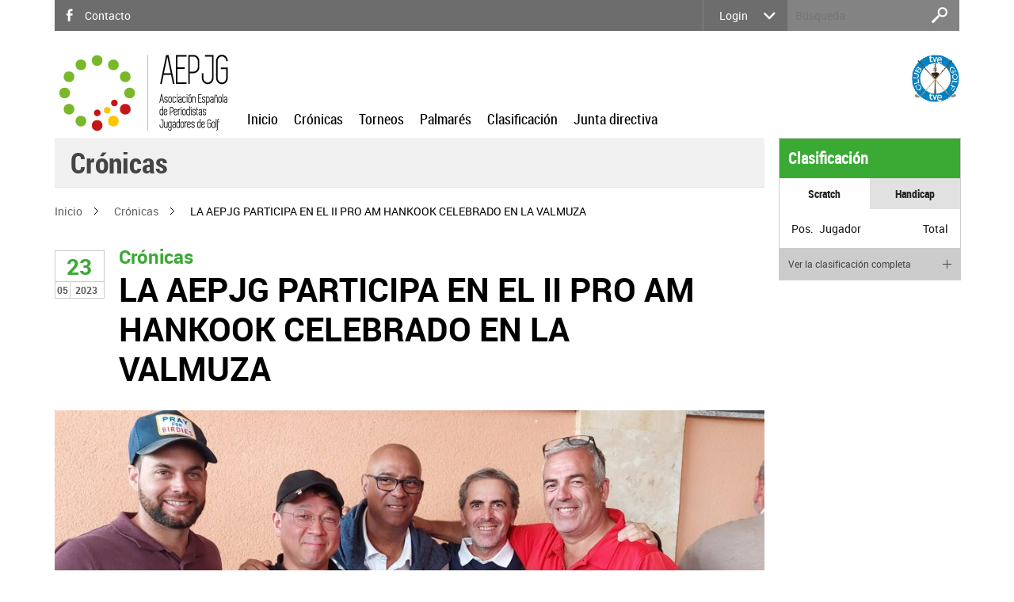

--- FILE ---
content_type: text/html; charset=UTF-8
request_url: https://aepjg.es/cronica.php?id=336
body_size: 4989
content:

<html>
<head>
<meta http-equiv="Content-Type" content="text/html; charset=UTF-8" />
<meta name="viewport" content="width=device-width; initial-scale=1.0; maximum-scale=1.0; user-scalable=0;" />
<title>AEPJG - Asociación Española de Periodistas Jugadores de Golf</title>
<link href="style.css" rel="stylesheet">
<link href="css/jquery.bxslider.css" rel="stylesheet" />
<!-- Favicon -->
<link rel="shortcut icon" href="favicon.png" />

<script src="js/jquery-1.11.1.min.js"></script>
<script src="js/jquery.bxslider.min.js"></script>

<!-- MENÚ MÓVIL -->
<link href="css/slicknav.css" rel="stylesheet" />
<script type="text/javascript" src="js/jquery.slicknav.min.js"></script>

<link href="css/responsive.css" rel="stylesheet">

<script>(function(d, s, id) {
  var js, fjs = d.getElementsByTagName(s)[0];
  if (d.getElementById(id)) return;
  js = d.createElement(s); js.id = id;
  js.src = "//connect.facebook.net/es_LA/sdk.js#xfbml=1&version=v2.0";
  fjs.parentNode.insertBefore(js, fjs);
}(document, 'script', 'facebook-jssdk'));</script>

<script type="text/javascript">
$(function(){
	$(document).on("click", ".prevDef", function(e){
		e.preventDefault();
		return false;
	});

	// Menú móvil
	$('#my-menu').slicknav();

	// Click en botón de login, muestra/oculta la consola
	$(document).on("click", "#login_btn", function(){
		var consola = $("#login_console");

		if(consola.hasClass("login_active"))
		{
			consola.fadeOut();
			consola.removeClass("login_active");
		}
		else
		{
			consola.fadeIn();
			consola.addClass("login_active");
		}
	});

	// Controlamos el submit del formulario de login
	$(document).on("submit", "#fLogin", function(e){
		e.preventDefault();
		login();
	});

	$(document).on("click", "#aside_scratch_standings", function(){
        $("#clasificacion_aside .handicap").fadeOut(function(){
            $("#clasificacion_aside .tab").removeClass("aqui");
            $("#aside_scratch_standings").addClass("aqui");
            $("#clasificacion_aside .scratch").fadeIn();
        });
    });

    $(document).on("click", "#aside_handicap_standings", function(){
        $("#clasificacion_aside .scratch").fadeOut(function(){
            $("#clasificacion_aside .tab").removeClass("aqui");
            $("#aside_handicap_standings").addClass("aqui");
            $("#clasificacion_aside .handicap").fadeIn();
        });
    });

    $(document).on("click", ".unsuscribe_btn", function(){
		var r = confirm("¿Está seguro de que desea eliminar su inscripción a este torneo?");
		if (r == true) {
		    $('#fUnsuscribe').submit();
		    return true;
		}
    });

	(function(i,s,o,g,r,a,m){i['GoogleAnalyticsObject']=r;i[r]=i[r]||function(){
	(i[r].q=i[r].q||[]).push(arguments)},i[r].l=1*new Date();a=s.createElement(o),
	m=s.getElementsByTagName(o)[0];a.async=1;a.src=g;m.parentNode.insertBefore(a,m)
	})(window,document,'script','//www.google-analytics.com/analytics.js','ga');

	ga('create', 'UA-8508554-33', 'auto');
	ga('send', 'pageview');

});

function login()
{
	$("#js_login_error").hide();
	$("#js_login_error").html('');
	$("#js_login_success").hide();
	$("#js_login_success").html('');
	$("#inp_login_send").attr("disabled", "disabled");

	var hasError = false;
	var email = $("#inp_login_email").val();
	var pass = $("#inp_login_pass").val();

	if(!email){ hasError = true; }
	if(!pass){ hasError = true; }

	if(hasError)
	{
		$("#js_login_error").html("Introduce un email y contraseña.");
		$("#js_login_error").show();

		$("#inp_login_send").attr("disabled", false);

		return false;
	}
	else
	{
		var dataString = $("#fLogin").serialize();

		$.ajax({
			url: "scripts/login-handler.php",
			data: dataString,
			type: "POST",
			success: function(response){
				if(response == "KO")
				{
					$("#js_login_error").html("Email o contraseña incorrectos.");
					$("#js_login_error").show();

					$("#inp_login_send").attr("disabled", false);

					return false;
				}

				if(response == "OK")
				{
					$("#js_login_success").html("Te has identificado correctamente. Un momento...");
					$("#js_login_success").show();

					window.location.reload();
					return false;
				}
			}
		});
	}

	$("#inp_login_send").attr("disabled", false);
}

function tournament_register(obj)
{
			$('html, body').animate({
			scrollTop: 0
		}, 1000, function(){
			var consola = $("#login_console");
			consola.fadeIn();
			consola.addClass("login_active");
		});
		}
</script>


    <script type="text/javascript">
    $(function(){
        $('#cronica_slider').bxSlider({
            pager: true
        });
    });
    </script>
    </head>

<body>
    <div id="fb-root"></div>
	<header>
        <!--
<section class="res-menu">
	<div class="menu-visto">
        <a class="slicknav_btn slicknav_open right" tabindex="0" aria-haspopup="true" href="#" style="outline: medium none;">
            <span class="slicknav_icon right">
                <span class="slicknav_icon-bar"></span>
                <span class="slicknav_icon-bar"></span>
                <span class="slicknav_icon-bar"></span>
            </span>
            <span class="slicknav_menutxt right">MENU</span>
        </a>
    </div>

	<div class="menu-oculto">
        <nav>
            <ul>
                <li ><a href="index.php" title="AEPJG">Inicio</a></li>
                <li ><a href="cronicas.php" title="Crónicas">Crónicas</a></li>
                <li ><a href="acuerdos.php" title="Acuerdos">Acuerdos</a></li>
                <li ><a href="torneos.php" title="Torneos">Torneos</a></li>
                <li ><a href="palmares.php" title="Palmarés">Palmarés</a></li>
                <li ><a href="clasificacion.php" title="Clasificación">Clasificación</a></li>
                <li ><a href="junta.php" title="Junta Directiva">Junta directiva</a></li>
                <li ><a href="contacto.php" title="Contacto">Contacto</a></li>
                <li><a class="login" href="#">Login</a></li>
                <li><a href="https://www.facebook.com/groups/477827418961862" id="facebook"><img src="img/iconos/aepjg-facebook.png" /></a></li>
            </ul>
        </nav>
        <form id="fBusqueda_mob" name="fBusqueda_mob" method="GET" action="busqueda.php">
            <input type="text" class="search right" placeholder="Búsqueda" />
        </form>
	</div>
</section>
-->

<section class="top-menu left">
    <div class="social-header left">
        <a href="https://www.facebook.com/groups/477827418961862" id="facebook"><img src="img/iconos/aepjg-facebook.png" /></a>
    </div>

    <a class="left" href="contacto.php">Contacto</a>

    <form id="fBusqueda" name="fBusqueda" method="GET" action="busqueda.php">
        <input type="text" id="search_term" name="search_term" class="search right" placeholder="Búsqueda" />
        <input type="submit" style="display:none;" />
    </form>

    <a id="login_btn" class="login right prevDef" href="#">Login</a>
    <div id="login_console" class="consola white" style="display:none;">
                    <form id="fLogin" method="POST" action="index.php" style="float: left;">
                <label for="inp_login_email">Email</label>
                <input type="text" id="inp_login_email" name="inp_login_email" placeholder="Email de acceso" />

                <label for="inp_login_pass">Contraseña</label>
                <input id="inp_login_pass" name="inp_login_pass" type="password" placeholder="Password" />

                <button id="inp_login_send" class="right" type="submit">Acceder</button>
            </form>

            <div id="js_login_success" class="form_message ok"></div>
            <div id="js_login_error" class="form_message ko"></div>
                </div>
</section>


<section class="main-menu">

    <h1 class="logo">
        <a href="index.php" title="AEPJG"><img src="img/logo.png" alt="AEPJG" / ></a>
    </h1>

    <div class="informa_wrapper">
            </div>

    <div class="logo_right">
        <a href="https://www.facebook.com/golftve/" target="_blank" title="TVE golf club"><img src="img/tve_golf_logo.png"  alt="TVE golf club" / ></a>
    </div>

    <nav class="menu">
        <ul id="my-menu">
            <li ><a href="index.php" title="AEPJG">Inicio</a></li>
            <li ><a href="cronicas.php" title="Crónicas">Crónicas</a></li>
            <li ><a href="torneos.php" title="Torneos">Torneos</a></li>
            <li ><a href="palmares.php" title="Palmarés">Palmarés</a></li>
            <li ><a href="clasificacion.php" title="Clasificación">Clasificación</a></li>
            <li ><a href="junta.php" title="Junta Directiva">Junta directiva</a></li>
                    </ul>
   	</nav>
</section>    </header>


    <div class="container unacronica">
   		<section class="contenido left">
        	<h1 class="heading">Crónicas</h1>
            <nav class="breadcrumbs">
            	<ul>
                	<li><a href="index.php">Inicio</a></li>
                	<li><a href="cronicas.php">Crónicas</a></li>
                    <li><a href="#" class="aqui"> LA AEPJG PARTICIPA EN EL II PRO AM HANKOOK CELEBRADO EN LA VALMUZA</a></li>
               	</ul>
            </nav>

        	<article class="noticias">
             	<ul>
                    <li class="calendar">
                        <ul>
                            <li>23</li>
                            <li class="mes">05</li>
                            <li>2023</li>
                        </ul>
                   	</li>
                    <li class="titular">
                    	<h3>Crónicas</h3>
                        <h2> LA AEPJG PARTICIPA EN EL II PRO AM HANKOOK CELEBRADO EN LA VALMUZA</h2>
                   	</li>
            	</ul>
            </article>

        	<article class="slideshow">
            	<ul id="cronica_slider" class="bxslider">
                                                <li><img src='imgdb/2023/main_sw7h_PHOTO-2023-05-23-16-49-29.jpg' /></li>
                                                        <li><img src='imgdb/2023/main_5wq9_PHOTO-2023-05-22-21-05-19.jpg' /></li>
                                                        <li><img src='imgdb/2023/main_tvh4_PHOTO-2023-05-22-21-05-19.jpg' /></li>
                                                        <li><img src='imgdb/2023/main_y8c3_PHOTO-2023-05-22-21-05-19.jpg' /></li>
                                            </ul>
            </article>

        	<article class="noticias column-right">
                                    <p style="font-style:italic;">por: <strong>Javier Hernández.</strong></p>
                                	El 22 de mayo se ha celebrado la segunda edición del PRO AM HANKOOK en las instalaciones del Club de Golf la Valmuza (Salamanca), con la participación de 28 equipos integrados por un profesional y cuatro jugadores amateurs. En el mismo participó un equipo de la AEPJG, integrado por Miguel Carnero, Jorge Armenteros, Carlos López y Javier Hernández.<br><br>El desarrollo del mismo se puede calificar de gran éxito, ya que los 140 jugadores pudimos  disfrutar de un campo en unas excelentes condiciones, un buen ritmo de juego, a pesar del elevado número de participantes, y una temperatura ideal para el desarrollo del juego. <br><br>Con  Hankook  y Grupo Andrés  como principales sponsors y Callaway colaborando en los premios, los jugadores comenzamos a las 9.30h los partidos que finalmente dieron el triunfo al equipo liderado por el profesional Vicente Blázquez con -23, quedando en segunda posición el equipo de Rubén Hernández, también con -23,  y tercero la escuadra de Javier Lozano con -21. Nuestro equipo, que jugaba con el profesional Antonio Hortal,  terminó con un meritorio -17, después de hacer 10 pares y 8 birdies.<br>Durante el recorrido todos los participantes pudimos degustar una generosa carpa de avituallamiento, con bebidas, frutas, bocadillos fríos y calientes y un espléndido jamón, donde recuperamos fuerzas para la segunda parte del recorrido. <br><br>Al finalizar el torneo tuvo lugar un cóctel para todos los participantes y un sorteo con una gran mesa de regalos, en la que Miguel con un putt y  Jorge con una caja de bolas resultaron agraciados.   <br><br>También se pudieron escuchar las palabras del responsable de Hankook para Europa y el responsable de España, así como el representante de la Valmuza, como organizador de una prueba que ya se hace fija en el calendario de los golfistas españoles y que tendrá en el 2024 su tercera edición. <br><br>El acto terminó con una foto de familia de todos los premiados, así como de los distintos ganadores en el sorteo.          	</article>

            <aside class="sidebar-left">

                
                
                <section class="share">
                	<div class="titulo">Comparte esta crónica</div>
                    <div class="fb-like" data-layout="button_count" data-action="like" data-show-faces="false" data-share="false" style="margin-bottom:10px;"></div>
                    <a href="https://twitter.com/share" class="twitter-share-button" data-lang="es" data-text="">Twittear</a>
<script>!function(d,s,id){var js,fjs=d.getElementsByTagName(s)[0],p=/^http:/.test(d.location)?'http':'https';if(!d.getElementById(id)){js=d.createElement(s);js.id=id;js.src=p+'://platform.twitter.com/widgets.js';fjs.parentNode.insertBefore(js,fjs);}}(document, 'script', 'twitter-wjs');</script>
                </section>
            </aside>
        </section>

        <aside class="sidebar right">
    <div id="clasificacion_aside">
        <h3>Clasificación</h3>
        <a href="#" class="aqui tab" id="aside_scratch_standings">Scratch</a>
        <a href="#" class="tab" id="aside_handicap_standings">Handicap</a>

        <ul class="scratch">
            <li>
                <ul class="leyenda">
                    <li>Pos.</li>
                    <li>Jugador</li>
                    <li class="right">Total</li>
                </ul>
            </li>

                    </ul>

        <ul class="handicap">
            <li>
                <ul class="leyenda">
                    <li>Pos.</li>
                    <li>Jugador</li>
                    <li class="right">Total</li>
                </ul>
            </li>

                    </ul>
        <a class="inferior mas" href="clasificacion.php">Ver la clasificación completa</a>
    </div>

        
</aside>    </div>

    <footer>
	<div class="footer">
    	<h1 class="logo"><a href="#" title="AEPJG"><img src="img/logo.png" / ></a></h1>
    	<section class="contenido-footer">
            <nav class="menu left">
                    <ul>
                        <li><a href="#" title="AEPJG">Inicio</a></li>
                        <li><a href="cronicas.php">Crónicas</a></li>
                        <li><a href="torneos.php">Torneos</a></li>
                		<li><a href="palmares.php">Palmarés</a></li>
                        <li><a href="clasificacion.php">Clasificación</a></li>
                        <li><a href="junta.php">Junta directiva</a></li>
                    </ul>
            </nav>
            <div class="copyright">
            	<p>Web Oficial de la Asociación Española de Periodistas Jugadores de Golf</p><a href="http://www.aepjg.es">WWW.AEPJG.ES</a><a class="bottom-link right" href="contacto.php">Contacto</a>
           	</div>
    	</section>
   	</div>
</footer><script defer src="https://static.cloudflareinsights.com/beacon.min.js/vcd15cbe7772f49c399c6a5babf22c1241717689176015" integrity="sha512-ZpsOmlRQV6y907TI0dKBHq9Md29nnaEIPlkf84rnaERnq6zvWvPUqr2ft8M1aS28oN72PdrCzSjY4U6VaAw1EQ==" data-cf-beacon='{"version":"2024.11.0","token":"853250aa141245589b7b18760326ae71","r":1,"server_timing":{"name":{"cfCacheStatus":true,"cfEdge":true,"cfExtPri":true,"cfL4":true,"cfOrigin":true,"cfSpeedBrain":true},"location_startswith":null}}' crossorigin="anonymous"></script>
</body>
</html>

--- FILE ---
content_type: text/css
request_url: https://aepjg.es/style.css
body_size: 4935
content:
@charset "UTF-8";
/* CSS Document */
*{margin:0; padding:0; font-family: 'robotoregular'; font-size: 14px;}

.left{float:left !important;}
.right{float:right !important;}
.notop{margin-top:0 !important;}
.space-right {margin-right: 0 !important;}

p{color:#474747; margin-top:5px;}
a{text-decoration:none;}
li{list-style-type:none;}

h1, h2, h2 a, h3, strong{font-family:'robotobold';}
h1{font-size:36px; color:#3aaa35; margin-bottom:20px;}
h2, h2 a{font-size:36px; color:#484848;}
h3{font-size:18px; color:#3aaa35;}

header, .container, .footer{width:1142px; margin:0 auto;}
header .top-menu, header .main-menu{width:100%;}
header .top-menu{position:relative;}

.mas{ background-image: url("img/iconos/aepjg-mas.png"); background-position: right center; background-repeat: no-repeat; padding-right: 18px; color:#474747;}

.tabla h3{margin-bottom:10px; color: #484848;}
.tabla.right h3{margin-top:20px;}
.trescolumnas > ul > li{width:28%;  float:left;  margin-right:1.6%; margin-bottom:5.5%; padding:2%;}
.trescolumnas em{font-weight:bold;float:left; margin-bottom:20px;}
.trescolumnas p{padding-bottom:0; clear:both;}
.trescolumnas a, .doscolumnas a{color:#000000;}

.doscolumnas h2 {font-size: 24px;}
.doscolumnas em{font-weight:bold; color:#3aaa35;}
.doscolumnas li{float: left; width:48%; margin-right:2%; margin-bottom:5%;}

/*HEADER*/
header .main-menu {height:105px; float:left; margin-top:30px;padding-right: 100px;position: relative;width: 100%;
    -webkit-box-sizing: border-box;
    -moz-box-sizing: border-box;
   box-sizing: border-box;
}

.logo {float: left;margin-right: 20px;position:relative;
    display: flex;
    gap: 10px;
}

.logo_right {position: absolute;right: 0;top: 0;width: 60px;}
.logo_right img {display: block;min-width: 100%;width: 100%;}
.logo a:first-child {width: 96px;}
.logo a:last-child {width: 223px;}
.logo img, .logo a{width:100%;}
.logo img {min-width: 100%;width:100%;}
.informa_wrapper{height:39px;}
.informa {background-color: #3aaa35; background-image: url("img/iconos/aepgj-aviso.png");  background-position: 12px 13px; background-repeat: no-repeat; color: #fff; float: left; padding: 10px 13px 10px 35px; font-size:14px;}

.menu li{float:left; padding:0 10px;}
.menu li:first-child{padding-left:0;}
.menu li a {float:left;color:#000000; font-size:18px; font-family: 'roboto_condensedregular'; padding:30px 0 6px;}
.menu .aqui a{ border-bottom:4px solid #3aaa35;}

header .top-menu, .top-menu .consola{background-color:#6e6d6d;}

.top-menu a, .top-menu input{color:#fff; font-size:14px;}
.top-menu a{padding-top:10px;}
.top-menu a.logout{background:#6e6d6d;padding:10px;}
.top-menu .social-header{margin:10px 15px 0;}
.search{width: 19%; border:none; padding:10px; margin-left:15px; background:url('img/iconos/aepjg-lupa.png') no-repeat scroll right 15px center #838383;}
.top-menu .login{ background: url("img/iconos/aepjg-login.png") no-repeat scroll right center rgba(0, 0, 0, 0);  border-left: 1px solid #838383; padding: 10px 35px 10px 20px;}
.top-menu .consola {position: absolute; right: 20%; top: 39px; width: 20%; padding:1%;box-shadow: 0 4px 5px 0 #c2c2c2;z-index:99;}
.top-menu .consola input, .top-menu .consola button, .top-menu .consola .error{margin-top:10px;color:#333;}
.top-menu .consola input{float:right; width:64%;}
.top-menu .consola button{clear:both;cursor: pointer;}
.top-menu .consola button:hover{background: #3aaa35;color: #fff;}
.top-menu .consola label{float:left; margin-top:15px; width:36%;}
.top-menu .consola .error{color:#b30000; width:96%;float:left; font-size:12px; padding:2%; background-color:#838383; display:none}
.top-menu .consola .exito{color:#267023;}
.top-menu .consola.white {background:#f2f2f2;}
.top-menu .consola .form_message {color: #fff;float: right;display: none;font-size: 1.125em;font-weight: 300;padding: 10px;text-align: center;width: 64%;margin-top: 20px;}
.top-menu .consola .form_message.ok {background: #0c0;}
.top-menu .consola .form_message.ko {background: #f30;}

	/*RESPONSIVE MENU*/
	.res-menu{ display:none; background-color: #6e6d6d; float:left; width:100%;}
	.menu-oculto a { color: #fff;}
	.menu-oculto a {  color: #fff; font-family: "roboto_condensedregular"; font-size: 13px; text-transform: uppercase; width:100%; float:left;}
	.menu-oculto a:hover{color:#838383;}
	.menu-oculto li { float: left;  padding: 2%; width: 29.3%;}
	.menu-oculto .search { margin: 0 2% 2%;  width: 62.6%;}
	.menu-visto { float: left; width: 100%;}
	.menu-visto a{width:96%; padding:3% 2%;border-bottom: 1px solid #838383;}
	.slicknav_menutxt.right{ margin-right:3%; color:#fff;}
	.menu-visto .slicknav_icon { float: left;}
	.menu-visto .slicknav_icon-bar {background-color: #fff; height: 3px; width: 20px; margin-bottom:3px;}
	.menu-visto .slicknav_icon-bar:last-child { margin-bottom:0;}

/*CONTENIDO*/
.contenido{width:78.5%;}
.contenido article{border-bottom: 3px solid #e5e5e5; margin-bottom:55px; padding-bottom:20px; float:left; width:100%;}

.contenido .heading{height:auto; padding:7px 0; background-color:#f0f0f0; font-family:'roboto_condensedbold'; width:100% !important; text-indent:20px; border-bottom: 1px solid #e5e5e5; color:454545;}
.contenido .breadcrumbs{margin-bottom:40px; float:left; width:100%;}
.contenido .breadcrumbs li { padding-left: 40px; float:left; width: auto; font-size:14px; background:url("img/iconos/aepjg-breadcrumbs.png") no-repeat scroll 15px 50% rgba(0, 0, 0, 0);}
.contenido .breadcrumbs li:first-child { padding-left: 0; background-image:none;}
.contenido .breadcrumbs li a{color:#616161;}
.contenido .breadcrumbs li a.aqui{color:#000;} 
.contenido .column-right, .contenido .noticias.column-right { float: right; width: 75%;}
.contenido .column-right p{margin-bottom:18px; margin-top:0; line-height:17px; color:#545454;}
.sidebar-left { float: left; width: 22%;}

.slideshow {overflow: hidden;position: relative;}
.texto-slide, .slideshow .mas{position:absolute; bottom:0; margin-top:0;}
.texto-slide{background-color:#fff; padding:25px 30px 50px 25px; width:55%;}
.texto-slide p{color:#424242; font-size:18px; font-family: 'robotobold';}
.slideshow .mas{margin:0 20px 10px 0;right: 0;}
.slideshow .slide-nav{position: relative; top: -35px; right:10px;}
.slideshow .slide-nav li{background: url("img/iconos/aepjg-nav.png") no-repeat scroll 0 0 transparent; float: left; height: 15px;  width: 15px; margin-right:5px;}
.slideshow .slide-nav li.esta{background-position: -15px 0;}

.contenido .noticias {padding-bottom: 0; width:100%;}
.noticias table {width: 100%;}
.noticias > ul > li {border-bottom: 1px solid #e5e5e5; padding-top:20px;}
.noticias > ul > li:first-child { padding-top:0;}
.noticias li{float: left; width: 100%;}
.noticias tr td{vertical-align:top;}
.noticias ul li.calendar{width: 9%;}
.noticias ul li.imgcronica{ padding-bottom:20px; width:28%;}
.noticias ul li.cronica{padding-right:20px; width:60.75%;}

.buscado .mas, .cronicas .noticias > .mas, .torneos article #proximos > .mas { background-image: url("img/iconos/aepjg-breadcrumbs.png");}
.noticias > .mas, article #proximos > .mas{padding:10px 30px 10px 10px; background-color:#e5e5e5; margin-top:-10px; background-position: right 10px center; position:relative; top:40px;}

.noticias .calendar ul{width: 80%; border: 1px solid #cccccc; height:auto; float:left;}
.noticias .calendar li{padding:0; font-family:'robotobold'; font-size:12px; text-align:center; float:left; color:#595959}
.noticias .calendar li:first-child{ border-bottom:1px solid #cccccc; width:100%; font-size:28px; color:#3aaa35;}
.noticias .calendar ul li.mes{border-right:1px solid #cccccc; width:30%; line-height:20px;}
.noticias .calendar ul li:nth-child(3) {padding-bottom:0; width:67%; line-height:20px;}

/*INICIO*/
.home .slideshow {height: 600px;}

/*CONTACTO*/
.contacto form { float: left; width:75%;}
.contacto form label,.contacto form input, .contacto form textarea { float: left;  margin-bottom: 2%; width: 48.5%;}
input, textarea, button { border: 1px solid #e5e5e5;padding: 1% 2%}
fieldset { border: medium none;}
.contacto textarea{height:200px;}
.contacto label{text-align: right; margin-right:3%;}
.contacto button.right { background-color: #3aaa35;  border: medium none;  color: #fff;  text-transform: uppercase; font-family: "robotobold";}
.form_message{color:#fff;font-size:1.125em;font-weight:300;padding:10px;text-align:center;width:60%;margin:0 auto;}
.contacto .ok{background:#0c0;}
.contacto .ko{background:#f30;}


/*CRONICAS*/
.unacronica .contenido article{border-bottom:none;}
.down.noticias .heading, ul.down .heading{ padding:10px 0 !important; font-family:'roboto_condensedregular'; font-size:24px;}

.unacronica .noticias .calendar ul{width:75%;}
.unacronica .noticias > ul > li {border-bottom:none; padding-top:0;}
.unacronica .noticias .titular {width:84%; position:relative;top:-8px;}
.unacronica .titular h3{font-size:24px;}
.unacronica .titular h2{font-size:42px; line-height:50px; color:#010101;}
.unacronica .noticias{margin-bottom: 15px;}
.unacronica .slideshow{margin-bottom:15px; padding-bottom:0;}
.unacronica .titulo{color:#313131; font-family:'robotobold'; border-bottom:2px solid #dbdbdb;padding-bottom: 7px; margin-bottom:15px;}

.unacronica .titulo, .datos-torneo li{line-height: 18px;}
.unacronica .titulo, .descargas-torneo li{line-height: 18px;}

.sidebar-left section{margin-bottom:25px;}
.datos-torneo ul{margin-top:8px;}
.datos-torneo li:first-child{font-family:'robotobold';}
.datos-torneo li:last-child{ margin-top:10px;}
.descargas-torneo ul{margin-top:8px;}
.descargas-torneo li:last-child{ margin-top:10px;}
.descargas-torneo a{background:url("img/iconos/aepjg-descarga.png") no-repeat;background-position: 0px -24px;color:#3aaa35;padding-left:23px;height:16px;}
.descargas-torneo a:hover{color:#3aaa35;background-position: 0px 0px;padding-left:28px;-webkit-transition: background-position 0.2s ease-in-out;-moz-transition: background-position 0.2s ease-out;-o-transition: background-position 0.2s ease-out;-ms-transition: background-position 0.2s ease-out;transition: background-position 0.2s ease-out;}

.container .contenido .paginacion{background-image:none;padding-right:10px;}
.container .contenido .paginacion a{margin-right:15px; color:#787878;}
.container .contenido .paginacion a:last-child{margin-right:0;}
.container .contenido .paginacion a.aqui{color:#000;}

/*TORNEOS*/
#proximos{float:left;}
#proximos h2{font-family: 'robotoblack'; font-size:16px;line-height:20px; clear:both;min-height:40px;}
#proximos > ul > li{border: 1px solid #e5e5e5;min-height:251px;}
#proximos .show_suscriptions {border: solid 2px #3aaa35;display: inline-block;line-height: 14px;padding: 8px 10px}
#proximos .show_suscriptions:hover {background: #3aaa35;color: #fff;}
#proximos p{font-family:'robotoregular'; padding-bottom:8%;}
.side-cal{padding:0 0 5%; width:60%; float:left;}
.side-cal li, #proximos .ganadores li p:first-child{ background-color:#3aaa35; color:#fff; font-size:14px; font-family:'robotobold'; margin-right:0.5%; float:left; width:auto; padding:2px 7px;}

.torneos article:first-child{padding-bottom:0;}
.torneos .down{margin-top:35px;}
.torneos .ganadores{clear:both;}
.torneos .ganadores li{width:46%; margin-left:5%; float:left;}
.torneos #proximos .ganadores li:first-child{margin-left:0;}
.torneos #proximos .ganadores li p:first-child{padding: 3% 0 3% 24%; width: 76%; background:url("img/iconos/aepjg-estrella.png") no-repeat scroll 7% 50% #3aaa35;}
.torneos .ganadores li p:nth-child(2){background-color:#e5e5e5; padding: 3% 6% !important;}
article #proximos > .mas{float:right; margin-top:-40px;}

.register_btn{display:block;background-color:#F0F0F0;margin-top: 7px;color:#454545; padding: 5px 10px;text-align:center;}
.register_btn:hover{background-color: #ccc;}

/*PALMARES*/
.palmares .contenido #clasificacion .leyenda > li{font-size:16px;}
.palmares .contenido #clasificacion ul li ul li{font-size:14px;}
.palmares .contenido #clasificacion ul li ul li span {background-color: #fff;border: solid 2px #f00;color: #f00;cursor: pointer;display: inline-block;margin: -5px 0;padding: 3px 8px;}
.palmares .contenido #clasificacion ul li ul li span:hover {background-color: #f00;color: #fff;}
.palmares .contenido #clasificacion ul li ul li:nth-child(2), .palmares .contenido #clasificacion .right { width: 35%; text-align:left;}
.palmares .contenido #clasificacion ul li ul li:first-child{width:15%;}

/*CLASIFICACION*/
#clasificacion .right{text-align:right;}
.contenido #clasificacion .right{padding-left:0; width:4%;}
.clasificacion .tabla{float:left; width:100%;}
.clasificacion .tabla > ul{ border:1px solid #e5e5e5; width:100%; float:left;}
.clasificacion .tabla > ul:after {content: '';clear: both;display: block}
.clasificacion .tabla > ul > li{float: left;width:100%;}
.clasificacion .tabla > ul > li.odds {background-color: #f0f0f0;}
.clasificacion .tabla > ul > li:last-child ul{ border:none !important;}
.clasificacion .tabla ul li ul{ border-bottom:1px solid #e5e5e5 !important; float:left; width:100%;}
.clasificacion .tabla ul li ul li {float: left;  width: 2.50%; padding:1% 1.3%;}
.contenido  #clasificacion .leyenda > li{ color:#fff; font-family: 'roboto_condensedregular'; font-size:13px;}
.contenido  #clasificacion .leyenda{background-color:#3aaa35;}
.contenido  #clasificacion ul li ul li{font-size:12px;}
.contenido #clasificacion ul li ul li:nth-child(2){width:7%;}
.contenido #clasificacion ul li ul li:first-child {width:5%;}
.clasificacion .contenido article, .acuerdos .contenido article, .contacto .contenido article{border:none;}

 #clasificacion ul li ul{border-bottom:  1px solid #cccccc;  float:left; width:100%;}
 #clasificacion .leyenda{font-size:12px;}
 #clasificacion ul li ul li { float: left; color: #171717;}
#clasificacion ul li ul li:first-child p{float:left; margin-top:0; letter-spacing:-1px; text-align:right; width:14px;}
 #clasificacion ul li ul li .estado{ background:url('img/iconos/aepjg-estado.png') no-repeat scroll right -30px top transparent; width:15px; height:15px;float:left; margin:3px 0 0 14%;}
 #clasificacion ul li ul li .estado.mejora{background-position: -15px top;}
 #clasificacion ul li ul li .estado.peora{background-position: right top;}
 #clasificacion > li:last-child{border-bottom:none;}
 #clasificacion > a.tab { float: left; font-size: 18px;padding: 10px 0;  text-align: center; width: 50%; font-family:"robotobold"; color:#484848; background-color:#e1e1e1;}
#clasificacion > a.tab.aqui { background-color:#ffffff; font-weight: bold;}
#clasificacion .handicap{display:none;}

#clasificacion_aside .right{text-align:right;}
.contenido #clasificacion_aside .right{padding-left:0; width:6%;}
/*
.clasificacion .tabla{float:left; width:100%;}
.clasificacion .tabla > ul{ border:1px solid #e5e5e5; width:100%; float:left;}
.clasificacion .tabla > ul > li{ width:100%;}
.clasificacion .tabla > ul > li:last-child ul{ border:none !important;}
.clasificacion .tabla ul li ul{ border-bottom:1px solid #e5e5e5 !important; float:left; width:100%;}
.clasificacion .tabla ul li ul li {float: left;  width: 3.36%; padding:1% 1.3%;}
*/
.contenido  #clasificacion_aside .leyenda > li{ color:#fff; font-family: 'roboto_condensedregular'; font-size:13px;}
.contenido  #clasificacion_aside .leyenda{background-color:#3aaa35;}
.contenido  #clasificacion_aside ul li ul li{font-size:12px;}
.contenido #clasificacion_aside ul li ul li:nth-child(2), .contenido #clasificacion_aside ul li ul li:first-child {width:8%;}
.clasificacion .contenido article, .acuerdos .contenido article, .contacto .contenido article{border:none;}

 #clasificacion_aside ul li ul{border-bottom:  1px solid #cccccc;  float:left; width:100%;}
 #clasificacion_aside .leyenda{font-size:12px;}
 #clasificacion_aside ul li ul li {color: #171717;
    display: flex;
}
#clasificacion_aside ul li ul li:first-child p{margin-top:0; letter-spacing:-1px; text-align:right; width:14px;}
#clasificacion_aside ul li ul li .estado{ background:url('img/iconos/aepjg-estado.png') no-repeat scroll right -30px top transparent; width:15px; height:15px;margin:3px 0 0 14%;}
#clasificacion_aside ul li ul li .estado.mejora{background-position: -15px top;}
#clasificacion_aside ul li ul li .estado.peora{background-position: right top;}
#clasificacion_aside > li:last-child{border-bottom:none;}
#clasificacion_aside > a.tab { float: left; font-size: 18px;padding: 10px 0;  text-align: center; width: 50%; font-family:"robotobold"; color:#484848; background-color:#e1e1e1;}
#clasificacion_aside > a.tab.aqui { background-color:#ffffff; font-weight: bold;}
#clasificacion_aside .handicap{display:none;}

/*ACUERDOS*/
.acuerdos .trescolumnas > ul > li { margin-right: 1%; padding: 1.33%; width: 30%;}

/*banners*/
.banner_block {float: left;margin: 40px 0;width: 100%;}
.banner_home {margin: 0 auto;max-width: 1142px;}
.banner_block img {display: block;min-width: 100%;width: 100%;}

/*JUNTA DIRECTIVA*/
.doscolumnas img { float: left; margin-right: 3%;}

/*DOCUMENTOS*/
.descarga_documento a{background:url("img/iconos/aepjg-descarga.png") no-repeat;background-position: 0px -24px;color:#3aaa35;padding-left:23px;height:16px;}
.descarga_documento a:hover{color:#3aaa35;background-position: 0px 0px;padding-left:28px;-webkit-transition: background-position 0.2s ease-in-out;-moz-transition: background-position 0.2s ease-out;-o-transition: background-position 0.2s ease-out;-ms-transition: background-position 0.2s ease-out;transition: background-position 0.2s ease-out;}

/*BUSQUEDA*/
.buscado .breadcrumbs { margin-bottom: 5px;}
.buscado{width: 69.75% !important;}
.buscado h2 a{color:#3aaa35;}

/*SIDEBAR*/
.sidebar{width:20%; margin-bottom:20px;}
.sidebar > div{float:left; width:100%; border:1px solid #ccc; margin-bottom:20px;}
.sidebar #revista p, .sidebar h3, .sidebar #revista h2{font-family: 'roboto_condensedregular' !important; padding:5%;}
.sidebar h3{ background-color:#3aaa35; color:#fff; font-size:20px;}
.sidebar .inferior{font-size:12px; padding:5%; width:90.1%; background-color:#ccc;background-position: right 5% center; float:left;}

.sidebar #clasificacion_aside ul li ul li:first-child {width:35px;
    display: flex;
    flex: 0 0 auto;
}
.sidebar #clasificacion_aside ul li ul li:nth-child(2) {width:auto;
    display: flex;
    flex: 1 1 auto;
}
.sidebar #clasificacion_aside ul li ul {padding: 15px;float: none;width: auto;
    display: flex;
    gap: 10px;
}
.sidebar #clasificacion_aside ul li ul li.right {width:30px;
    flex: 0 0 auto;
    justify-content: flex-end;
}
.sidebar  #clasificacion_aside > a.tab { font-size: 14px;font-family:"roboto_condensedbold";color:#232323; font-weight:normal;}

.sidebar #proximos_aside > ul > li{width:100%; margin:0; border:none; padding:0;}
.sidebar #proximos_aside li a {  background: none repeat scroll 0 0 grey;float: right;  margin-top: 7px;color:#454545; padding: 5px 10px; background-color: #f0f0f0; font-family: "roboto_condensedregular";}
.sidebar #proximos_aside li a:hover {background-color: #ccc;}
.sidebar .side-cal{padding:8% 5% 5%; width:90%;}
.sidebar #proximos_aside h2, .sidebar #proximos_aside p{ padding-top:0; padding-left:5%; padding-right:5%;}
.sidebar #proximos_aside p{ border-bottom: 1px solid #cccccc; padding-bottom:55px;}

.sidebar #revista{background-color:#f0f0f0;}
.sidebar #revista h2{font-size:20;}
.sidebar #revista p{width:38%; float:left; padding-top:0; padding-right:0; line-height:17px;}

#proximos_aside{float:left;}
#proximos_aside h2{font-family: 'robotoblack'; font-size:16px;line-height:20px; clear:both;min-height:40px;}
#proximos_aside > ul > li{border: 1px solid #e5e5e5;}
#proximos_aside p{font-family:'robotoregular'; padding-bottom:8%;}
.side-cal{padding:0 0 5%; width:60%; float:left;}
.side-cal li, #proximos_aside .ganadores li p:first-child{ background-color:#3aaa35; color:#fff; font-size:14px; font-family:'robotobold'; margin-right:1px; float:left; width:auto; padding:2px 7px;}
.torneos #proximos_aside .ganadores li:first-child{margin-left:0;}
.torneos #proximos_aside .ganadores li p:first-child{padding: 3% 0 3% 24%; width: 76%; background:url("img/iconos/aepjg-estrella.png") no-repeat scroll 7% 50% #3aaa35;}
article #proximos_aside > .mas{float:right; margin-top:-40px;}


/*FOOTER*/
footer{float:left; width:100%; font-family:'robotobold' !important; font-size:12px; color:#3f3f3f; background-color:#e8e8e8; padding:20px 0 100px; border-top:2px solid #f6f6f6; margin-top: 30px;}
footer .logo{width:150px; left:-3px;}
footer a, footer p{font-size:12px !important; font-family:'robotobold' !important; color:#3f3f3f !important; float:left;}
footer .menu{border-bottom: 1px solid #8b8b8b; width:100%;}
footer .menu li a{padding:0 0 25px; border-bottom:none !important;}
footer .contenido-footer{float:right; width:80%;}
footer .copyright a, footer .copyright p{margin-top:10px;}
.copyright p{margin-right:20px;}

/*FUENTES*/
@font-face {
    font-family: 'robotoregular';
    src: url('fuentes/roboto-regular-webfont.eot');
    src: url('fuentes/roboto-regular-webfont.eot?#iefix') format('embedded-opentype'),
         url('fuentes/roboto-regular-webfont.woff2') format('woff2'),
         url('fuentes/roboto-regular-webfont.woff') format('woff'),
         url('fuentes/roboto-regular-webfont.ttf') format('truetype'),
         url('fuentes/roboto-regular-webfont.svg#robotoregular') format('svg');
    font-weight: normal;
    font-style: normal;
}
@font-face {
    font-family: 'robotobold';
    src: url('fuentes/roboto-bold-webfont.eot');
    src: url('fuentes/roboto-bold-webfont.eot?#iefix') format('embedded-opentype'),
         url('fuentes/roboto-bold-webfont.woff2') format('woff2'),
         url('fuentes/roboto-bold-webfont.woff') format('woff'),
         url('fuentes/roboto-bold-webfont.ttf') format('truetype'),
         url('fuentes/roboto-bold-webfont.svg#robotobold') format('svg');
    font-weight: normal;
    font-style: normal;
}
@font-face {
    font-family: 'roboto_condensedbold';
    src: url('fuentes/robotocondensed-bold-webfont.eot');
    src: url('fuentes/robotocondensed-bold-webfont.eot?#iefix') format('embedded-opentype'),
         url('fuentes/robotocondensed-bold-webfont.woff2') format('woff2'),
         url('fuentes/robotocondensed-bold-webfont.woff') format('woff'),
         url('fuentes/robotocondensed-bold-webfont.ttf') format('truetype'),
         url('fuentes/robotocondensed-bold-webfont.svg#roboto_condensedbold') format('svg');
    font-weight: normal;
    font-style: normal;
}
@font-face {
    font-family: 'roboto_condensedregular';
    src: url('fuentes/robotocondensed-regular-webfont.eot');
    src: url('fuentes/robotocondensed-regular-webfont.eot?#iefix') format('embedded-opentype'),
         url('fuentes/robotocondensed-regular-webfont.woff2') format('woff2'),
         url('fuentes/robotocondensed-regular-webfont.woff') format('woff'),
         url('fuentes/robotocondensed-regular-webfont.ttf') format('truetype'),
         url('fuentes/robotocondensed-regular-webfont.svg#roboto_condensedregular') format('svg');
    font-weight: normal;
    font-style: normal;
}
@font-face {
    font-family: 'robotoblack';
    src: url('fuentes/roboto-black-webfont.eot');
    src: url('fuentes/roboto-black-webfont.eot?#iefix') format('embedded-opentype'),
         url('fuentes/roboto-black-webfont.woff2') format('woff2'),
         url('fuentes/roboto-black-webfont.woff') format('woff'),
         url('fuentes/roboto-black-webfont.ttf') format('truetype'),
         url('fuentes/roboto-black-webfont.svg#robotoblack') format('svg');
    font-weight: normal;
    font-style: normal;
}

--- FILE ---
content_type: text/css
request_url: https://aepjg.es/css/responsive.css
body_size: 797
content:
@charset "UTF-8";
/* CSS Document */

@media only screen and (min-width: 1000px) and (max-width: 1142px) {
	header, .container, .footer {width: 97%;}

	.noticias ul li.cronica{width:59%;}

	/*.menu li{padding:0 5px;}
	.menu li a {font-size:16px;}*/
}

@media only screen and (min-width: 900px) and (max-width: 1040px) {
	.top-menu .consola{width:25%; right:1%;}
}

@media only screen and (max-device-width: 900px) {
	*{font-size:12px;}
	header, .container, .footer { width: 100%;}

	.res-menu, .res-menu{display:block;}
	/*header .main-menu{margin-top:10px; height:auto; margin-bottom:10px;}*/
	header .main-menu {height: 80px;}
	header .main-menu .menu {display:none;}
	.logo{width:130px; margin-left:5px;}
	.logo_right {right: 10px;width: 40px;}
	.informa { font-size: 10px; width: 66%; padding:10px; background-image:none;}
	nav .menu{display:none;}
	/*nav.menu, .top-menu{display:none;}*/

	.contenido{width:100%;margin-bottom:50px;}
	.heading {font-size: 20px;}
	.sidebar{display:none;}
	footer{display:none;}

	.menu-visto .slicknav_icon-bar { display: block;}
	.menu-oculto{display:none;}
	.res-menu{ display:block;}

	h1 {font-size: 20px; margin-bottom: 10px;}
	h2, h2 a, .unacronica .titular h2 { font-size: 24px; line-height: 25px;}
	h3, .unacronica .titular h3 { font-size: 16px;}
	.contenido .heading { padding: 2%; text-indent: 0; width: 96% !important;}
	.contenido .breadcrumbs { display:none;}
	.contenido article{margin-bottom:0; border-bottom:none;}
	.down.noticias .heading, ul.down .heading{font-size: 18px; padding: 2% !important; text-indent:0; width: 96% !important;}
	.noticias ul li.calendar { margin: 0 0 0 2%; width: 24%;}
	.imgcronica img { width: 100%;}
	.noticias ul li.imgcronica{width:72%; padding-bottom:0;}
	.noticias ul li.cronica { padding: 2%; width: 96%;}
	.noticias > .mas, article #proximos > .mas{padding: 2% 29px 2% 2%; top: 9px;}
	.sidebar-left, .contenido .column-right, .contenido .noticias.column-right { padding: 0 2%; width: 96%;}

	.unacronica .noticias .titular {  width: 72%;}
	.unacronica .noticias {  margin-bottom: 5px;}
	.unacronica .titulo{margin-bottom:5px;}

	.clasificacion .tabla{width:100%; margin-bottom:5%;}

	.slideshow img { width: 100%;}
	.slideshow .slide-nav{display:none;}
	.texto-slide{ padding: 2%; width:100%;}
	.texto-slide p{font-size:14px;}
	.slideshow .mas{margin-right:2%;}

	.home .slideshow{height:auto;}

	.acuerdos .trescolumnas > ul > li{margin-right: 0; padding: 2%; width: 46%; border:none !important;}
	.trescolumnas > ul > li{padding: 2% 2% 6%; width: 96%; margin-right:0; border-top:none !important; border-right:none !important;border-left:none !important;border-bottom:1px solid #e5e5e5 !important;margin-bottom: 4%;}

	.tabla h3{padding-left:2%;}
	.clasificacion .tabla > ul{border:none;}
	.contenido #clasificacion .leyenda > li{font-size:8px;}
	.contenido #clasificacion ul li ul li:first-child{width:7%;}
	.contenido #clasificacion ul li ul li:nth-child(2) { width: 10%;}
	.contenido #clasificacion .right {width: 4%;}

	.doscolumnas li { margin: 2%; width: 96%;}
	.doscolumnas h2 { font-size: 18px;}

	.contacto label, .contacto input, .contacto textarea{width:100%;}
	.contacto form { margin: 0 2%;  width: 96%;}

	.top-menu .consola{width:70%;right:0;max-width:427px;}

	#fBusqueda{display:none;}

	.top-menu .logout{display:block;}
}

@media screen and (min-width: 900px){
	.slicknav_menu{display:none;}
}

@media only screen and (min-device-width: 500px) and (max-device-width: 900px) {
	.contenido .noticias li{width:50%;}
	.trescolumnas > ul > li, .doscolumnas li{border-bottom:none !important; width:46%;}
	.contacto form{width:80%;}
	.logo{width: 130px;}
}

--- FILE ---
content_type: text/plain
request_url: https://www.google-analytics.com/j/collect?v=1&_v=j102&a=583272483&t=pageview&_s=1&dl=https%3A%2F%2Faepjg.es%2Fcronica.php%3Fid%3D336&ul=en-us%40posix&dt=AEPJG%20-%20Asociaci%C3%B3n%20Espa%C3%B1ola%20de%20Periodistas%20Jugadores%20de%20Golf&sr=1280x720&vp=1280x720&_u=IEBAAEABAAAAACAAI~&jid=1021560189&gjid=1720246257&cid=466893448.1768989998&tid=UA-8508554-33&_gid=685455714.1768989998&_r=1&_slc=1&z=142837388
body_size: -448
content:
2,cG-020Y7Q373H